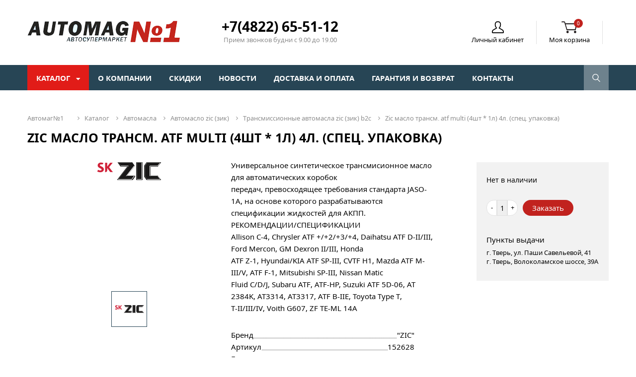

--- FILE ---
content_type: text/html; charset=utf-8
request_url: https://avtomag1.com/catalog/89242/1599088/
body_size: 9923
content:
<!DOCTYPE html>
<html lang="ru">
<head>
		<link rel="shortcut icon" type="image/x-icon" href="/favicon.ico"/>
	<!--[if lt IE 9]>
	<![endif]-->

	<meta http-equiv="Content-Type" content="text/html; charset=utf-8" />
<meta name="robots" content="index, follow" />
<meta name="keywords" content="ZIC масло трансм. ATF Multi (4шт * 1л) 4л. (Спец. упаковка)" />
<meta name="description" content="Купить ZIC масло трансм. ATF Multi (4шт * 1л) 4л. (Спец. упаковка) в Твери для автомобиля. Наши ZIC масло трансм. ATF Multi (4шт * 1л) 4л. (Спец. упаковка) подходят для любого авто. Звоните и заказывайте!" />
<script data-skip-moving="true">(function(w, d, n) {var cl = "bx-core";var ht = d.documentElement;var htc = ht ? ht.className : undefined;if (htc === undefined || htc.indexOf(cl) !== -1){return;}var ua = n.userAgent;if (/(iPad;)|(iPhone;)/i.test(ua)){cl += " bx-ios";}else if (/Windows/i.test(ua)){cl += ' bx-win';}else if (/Macintosh/i.test(ua)){cl += " bx-mac";}else if (/Linux/i.test(ua) && !/Android/i.test(ua)){cl += " bx-linux";}else if (/Android/i.test(ua)){cl += " bx-android";}cl += (/(ipad|iphone|android|mobile|touch)/i.test(ua) ? " bx-touch" : " bx-no-touch");cl += w.devicePixelRatio && w.devicePixelRatio >= 2? " bx-retina": " bx-no-retina";if (/AppleWebKit/.test(ua)){cl += " bx-chrome";}else if (/Opera/.test(ua)){cl += " bx-opera";}else if (/Firefox/.test(ua)){cl += " bx-firefox";}ht.className = htc ? htc + " " + cl : cl;})(window, document, navigator);</script>


<link href="/bitrix/js/ui/design-tokens/dist/ui.design-tokens.css?175162886226358" type="text/css"  rel="stylesheet" />
<link href="/bitrix/js/ui/fonts/opensans/ui.font.opensans.css?17516285232555" type="text/css"  rel="stylesheet" />
<link href="/bitrix/js/main/popup/dist/main.popup.bundle.css?175162894731694" type="text/css"  rel="stylesheet" />
<link href="/local/templates/avtomag/components/bitrix/catalog/wizard/style.css?1742284643697" type="text/css"  rel="stylesheet" />
<link href="/local/templates/avtomag/assets/css/normalize.css?17422846432159" type="text/css"  data-template-style="true"  rel="stylesheet" />
<link href="/local/templates/avtomag/assets/css/app.css?1742284643106411" type="text/css"  data-template-style="true"  rel="stylesheet" />
<link href="/local/templates/avtomag/assets/css/owl.carousel.css?17422846431120" type="text/css"  data-template-style="true"  rel="stylesheet" />
<link href="/local/templates/avtomag/assets/css/owl.theme.css?17422846431148" type="text/css"  data-template-style="true"  rel="stylesheet" />
<link href="/local/templates/avtomag/assets/css/font-awesome.min.css?174228464329002" type="text/css"  data-template-style="true"  rel="stylesheet" />
<link href="/local/templates/avtomag/assets/css/jquery.formstyler.css?174228464312667" type="text/css"  data-template-style="true"  rel="stylesheet" />
<link href="/local/templates/avtomag/assets/js/fancybox/source/jquery.fancybox.css?17422846434808" type="text/css"  data-template-style="true"  rel="stylesheet" />
<link href="/local/templates/avtomag/components/bitrix/system.auth.form/auth/style.css?1742284643267" type="text/css"  data-template-style="true"  rel="stylesheet" />




<script type="extension/settings" data-extension="currency.currency-core">{"region":"ru"}</script>



 

	<title>ZIC масло трансм. ATF Multi (4шт * 1л) 4л. (Спец. упаковка) | Automag №1</title>
</head>

<body>
<div id="panel"></div>
<div id="bg_layer"></div>
<div class="wrapper">
	<header class="header">
		<div class="container">
			<div class="header__content-top">
				<div class="logo">
					<a class="logo__pic" href="/">
						<img class="logo__pic-img" src="/local/templates/avtomag/assets/img/logo2.png" alt="Автосупермаркет — Automag №1" title="Автосупермаркет — Automag №1">
					</a>
				</div>
				<div class="header__content-info">
					<span class="header__content-phone">
						+7(4822) 65-51-12					</span>
					<span class="header__content-calltime">
						Прием звонков будни с 9.00 до 19.00					</span>
				</div>
				<div class="header__content-nav">
					<ul class="header__content-nav-menu">
												<li class="header__content-nav-item">
							<a class="header__content-nav-link">
								<span class="header__content-nav-icon">
									<img src="/local/templates/avtomag/assets/img/icons/personal.png" alt="Личный кабинет" title="Личный кабинет">
								</span>
								<span class="header__content-nav-name">Личный кабинет</span>
							</a>
							<div class="header__content-nav-form">
								

	<span class="form_h">Войти на сайт</span>
	<a class="close"></a>
	<form name="system_auth_form6zOYVN" method="post" target="_top" action="/catalog/89242/1599088/?login=yes">
					<input type="hidden" name="backurl" value="/catalog/89242/1599088/"/>
						<input type="hidden" name="AUTH_FORM" value="Y"/>
		<input type="hidden" name="TYPE" value="AUTH"/>
		<div class="form_h-block">
			<input placeholder="Логин"
				   type="text"
				   name="USER_LOGIN"
				   maxlength="50"
				   value=""
				   size="17"/>
			<span class="starrequired">*</span>
		</div>
		<div class="form_h-block">
			<input placeholder="Пароль"
				   type="password"
				   name="USER_PASSWORD"
				   maxlength="50"
				   size="17"
				   autocomplete="off"/>
			<span class="starrequired">*</span>
		</div>
		<div class="clear"></div>
		<div class="form_h-block">
			<input class="btn__form login" type="submit" name="Login" value="Вход"/>
							<a class="pass_return" href="/auth/?forgot_password=yes&amp;backurl=%2Fcatalog%2F89242%2F1599088%2F" rel="nofollow">
					Забыл(а) пароль				</a>
					</div>
	</form>
			<div class="forgot_pass">
			<div class="wo_pass">
				<p>У вас нет аккаунта?</p>
									<a class="round_btn" href="/auth/?register=yes&amp;register=yes&amp;backurl=%2Fcatalog%2F89242%2F1599088%2F" rel="nofollow">
						Зарегистрироваться					</a>
							</div>
		</div>
		<br/>
								</div>
						</li>
						<li class="header__content-nav-item small-basket">
							<div id="bx_basketFKauiI"><!--'start_frame_cache_bx_basketFKauiI'--><a class="header__content-nav-link">
	<span class="header__content-nav-icon">
		<img src="/local/templates/avtomag/assets/img/icons/basket.png" alt="Моя корзина" title="Моя корзина">
		<sup class="basket">0</sup>
	</span>
	<span class="header__content-nav-name">Моя корзина</span>
</a>
<div class="header__content-nav-form">
	<span class="form_h">В корзине</span>
	<a class="close"></a>
	<div class="header__content-basket">
		<p>Товаров <strong>0 шт</strong><br/> на сумму
			<strong>0 р.</strong></p>
	</div>
	<div class="for_buy">
	<span class="wo_pass">
		<a class="go_to_basket preorder_link" href="/personal/cart/">Перейти в корзину</a>
		<a class="round_btn" href="/personal/order/make/">Оформить заказ</a>
	</span>
	</div>
</div><!--'end_frame_cache_bx_basketFKauiI'--></div>
						</li>
					</ul>
				</div>
			</div>
		</div>
		<div class="header__content-bottom">
			<div class="container">
				<div class="header__content-bottom-sec">
						<div class="menu">
		<ul class="main__menu">
							<li class="main__menu-item">
					<a href="/catalog/" class="main__menu-item-link cat">
						Каталог					</a>
									<div class="main__menu-second-level">
						<ul class="main__menu-second">
																																	<li class="main__menu-item-sec">
																					<img src="/upload/resize_cache/iblock/a3b/18_18_1/section-1.png" alt=" АВТОМАСЛА">
																				<a href="/catalog/89192/"> АВТОМАСЛА</a>
									</li>
																										<li class="main__menu-item-sec">
																					<img src="/upload/resize_cache/iblock/68a/18_18_1/section-1.png" alt="АВТОАКСЕССУАРЫ">
																				<a href="/catalog/89257/">АВТОАКСЕССУАРЫ</a>
									</li>
																										<li class="main__menu-item-sec">
																				<a href="/catalog/90361/">CASTROL/ELF/SHELL/MOBIL/ЛУКОЙЛ/MOTUL Бочки 60л</a>
									</li>
																										<li class="main__menu-item-sec">
																					<img src="/upload/resize_cache/iblock/89e/18_18_1/section-1.png" alt="АВТОЗАПЧАСТИ">
																				<a href="/catalog/89314/">АВТОЗАПЧАСТИ</a>
									</li>
																										<li class="main__menu-item-sec">
																					<img src="/upload/resize_cache/iblock/3bf/18_18_1/section-1.png" alt="АВТОХИМИЯ, АВТОКОСМЕТИКА">
																				<a href="/catalog/89391/">АВТОХИМИЯ, АВТОКОСМЕТИКА</a>
									</li>
																										<li class="main__menu-item-sec">
																					<img src="/upload/resize_cache/iblock/8e2/18_18_1/section-1.png" alt="АККУМУЛЯТОРЫ">
																				<a href="/catalog/89422/">АККУМУЛЯТОРЫ</a>
									</li>
																										<li class="main__menu-item-sec">
																					<img src="/upload/resize_cache/iblock/10f/18_18_1/section-1.png" alt="АНТИКОРЫ, ШПАТЛЕВКИ">
																				<a href="/catalog/89441/">АНТИКОРЫ, ШПАТЛЕВКИ</a>
									</li>
																										<li class="main__menu-item-sec">
																					<img src="/upload/resize_cache/iblock/885/18_18_1/section-1.png" alt="КРАСКИ,ГРУНТЫ АЭРОЗОЛЬНЫЕ ">
																				<a href="/catalog/89447/">КРАСКИ,ГРУНТЫ АЭРОЗОЛЬНЫЕ </a>
									</li>
																										<li class="main__menu-item-sec">
																					<img src="/upload/resize_cache/iblock/ff5/18_18_1/section-1.png" alt="ОХЛАЖДАЮЩИЕ ЖИДКОСТИ  ">
																				<a href="/catalog/89461/">ОХЛАЖДАЮЩИЕ ЖИДКОСТИ  </a>
									</li>
																										<li class="main__menu-item-sec">
																					<img src="/upload/resize_cache/iblock/d2b/18_18_1/section-1.png" alt="РАСТВОРИТЕЛИ  !">
																				<a href="/catalog/89470/">РАСТВОРИТЕЛИ  !</a>
									</li>
																										<li class="main__menu-item-sec">
																					<img src="/upload/resize_cache/iblock/295/18_18_1/section-1.png" alt="СМАЗКИ  ">
																				<a href="/catalog/89471/">СМАЗКИ  </a>
									</li>
																										<li class="main__menu-item-sec">
																					<img src="/upload/resize_cache/iblock/53a/18_18_1/section-1.png" alt="СПЕЦЖИДКОСТИ ">
																				<a href="/catalog/89479/">СПЕЦЖИДКОСТИ </a>
									</li>
																										<li class="main__menu-item-sec">
																					<img src="/upload/resize_cache/iblock/621/18_18_1/section-1.png" alt="ФИЛЬТРЫ ">
																				<a href="/catalog/89487/">ФИЛЬТРЫ </a>
									</li>
																					</ul>
					</div>
								</li>
							<li class="main__menu-item">
					<a href="/about/" class="main__menu-item-link">
						О компании					</a>
									<div class="main__menu-second-level">
						<ul class="main__menu-second">
													</ul>
					</div>
								</li>
							<li class="main__menu-item">
					<a href="/sales/" class="main__menu-item-link">
						Скидки					</a>
									<div class="main__menu-second-level">
						<ul class="main__menu-second">
													</ul>
					</div>
								</li>
							<li class="main__menu-item">
					<a href="/news/" class="main__menu-item-link">
						Новости					</a>
									<div class="main__menu-second-level">
						<ul class="main__menu-second">
													</ul>
					</div>
								</li>
							<li class="main__menu-item">
					<a href="/payment_and_delivery/" class="main__menu-item-link">
						Доставка и оплата					</a>
									<div class="main__menu-second-level">
						<ul class="main__menu-second">
													</ul>
					</div>
								</li>
							<li class="main__menu-item">
					<a href="/garanty/" class="main__menu-item-link">
						Гарантия и возврат					</a>
									<div class="main__menu-second-level">
						<ul class="main__menu-second">
													</ul>
					</div>
								</li>
							<li class="main__menu-item">
					<a href="/contacts/" class="main__menu-item-link">
						Контакты					</a>
									<div class="main__menu-second-level">
						<ul class="main__menu-second">
													</ul>
					</div>
								</li>
					</ul>
	</div>
					<div class="search">
	<a class="search__icon" href="#">
		<img class="search__icon-img" src="/local/templates/avtomag/assets/img/icons/loop.png" alt="Поиск" title="Поиск">
	</a>
	<div class="bx-searchtitle" id="title-search">
		<form action="/catalog/">
			<div class="bx-input-group">
				<input id="title-search-input" type="text" name="q" value="" autocomplete="off" class="bx-form-control"/>
				<span class="bx-input-group-btn">
					<button class="btn btn-default" type="submit" name="s">
						<img src="/local/templates/avtomag/assets/img/icons/loop_b.png" alt="Поиск" title="Поиск">
					</button>
				</span>
			</div>
		</form>
	</div>
</div>
				</div>
			</div>
		</div>
	</header>
	<!-- .header-->
		<main class="content">

		<div class="container">

							<link href="/bitrix/css/main/font-awesome.css?175162710628777" type="text/css" rel="stylesheet" />
<div class="bx-breadcrumb">
			<div class="bx-breadcrumb-item" id="bx_breadcrumb_0" itemscope="" itemtype="http://data-vocabulary.org/Breadcrumb" itemref="bx_breadcrumb_1">
				
				<a href="/" title="Автомаг№1" itemprop="url">
					<span itemprop="title">Автомаг№1</span>
				</a>
			</div>
			<div class="bx-breadcrumb-item" id="bx_breadcrumb_1" itemscope="" itemtype="http://data-vocabulary.org/Breadcrumb" itemprop="child" itemref="bx_breadcrumb_2">
				<i class="fa fa-angle-right"></i>
				<a href="/catalog/" title="Каталог" itemprop="url">
					<span itemprop="title">Каталог</span>
				</a>
			</div>
			<div class="bx-breadcrumb-item" id="bx_breadcrumb_2" itemscope="" itemtype="http://data-vocabulary.org/Breadcrumb" itemprop="child" itemref="bx_breadcrumb_3">
				<i class="fa fa-angle-right"></i>
				<a href="/catalog/89192/" title=" АВТОМАСЛА" itemprop="url">
					<span itemprop="title"> АВТОМАСЛА</span>
				</a>
			</div>
			<div class="bx-breadcrumb-item" id="bx_breadcrumb_3" itemscope="" itemtype="http://data-vocabulary.org/Breadcrumb" itemprop="child" itemref="bx_breadcrumb_4">
				<i class="fa fa-angle-right"></i>
				<a href="/catalog/89237/" title="Автомасло ZIC (ЗИК)" itemprop="url">
					<span itemprop="title">Автомасло ZIC (ЗИК)</span>
				</a>
			</div>
			<div class="bx-breadcrumb-item" id="bx_breadcrumb_4" itemscope="" itemtype="http://data-vocabulary.org/Breadcrumb" itemprop="child">
				<i class="fa fa-angle-right"></i>
				<a href="/catalog/89242/" title="Трансмиссионные автомасла ZIC (ЗИК) B2C" itemprop="url">
					<span itemprop="title">Трансмиссионные автомасла ZIC (ЗИК) B2C</span>
				</a>
			</div>
			<div class="bx-breadcrumb-item">
				<i class="fa fa-angle-right"></i>
				<span>ZIC масло трансм. ATF Multi (4шт * 1л) 4л. (Спец. упаковка)</span>
			</div><div style="clear:both"></div></div>                        <h1 class="bx-title"
                id="pagetitle">ZIC масло трансм. ATF Multi (4шт * 1л) 4л. (Спец. упаковка)                <sup class="bx-title-sup"></sup></h1>
			<div class="detail__page" id="bx_117848907_1599088">
<div class="detail__page-photo">
	<div class="detail__page-photo-big__image" id="bx_117848907_1599088_big_slider">
		<a class="detail__page-photo-big__image-link" href="#"  id="bx_117848907_1599088_bigimg_cont">
			<span class="stickers">
											</span>
			<img class="detail__page-photo-img" src="/upload/iblock/7e2/c470463a-716f-11e5-80f2-002590af40a9_a3b87cff-c672-11e6-80d5-002590af40a9.png" alt="ZIC масло трансм. ATF Multi (4шт * 1л) 4л. (Спец. упаковка)" title="ZIC масло трансм. ATF Multi (4шт * 1л) 4л. (Спец. упаковка)">
		</a>
	</div>
	<div id="detail__page-slider">
				<div class="detail__page-slider_item">
			<a class="detail__page-slider_item-link active" href="#">
				<img id="bx_117848907_1599088_pict" class="detail__page-slider_item-img" src="/upload/iblock/7e2/c470463a-716f-11e5-80f2-002590af40a9_a3b87cff-c672-11e6-80d5-002590af40a9.png" alt="ZIC масло трансм. ATF Multi (4шт * 1л) 4л. (Спец. упаковка)" title="ZIC масло трансм. ATF Multi (4шт * 1л) 4л. (Спец. упаковка)">
			</a>
		</div>
			</div>
</div>
<div class="detail__page-detail">
	<div class="detail__page-detail_text">
Универсальное синтетическое трансмисионное масло для автоматических коробок<br />
передач, превосходящее требования стандарта JASO-1A, на основе которого разрабатываются<br />
спецификации жидкостей для АКПП.<br />
РЕКОМЕНДАЦИИ/СПЕЦИФИКАЦИИ<br />
Allison C-4, Chrysler ATF &#43;/&#43;2/&#43;3/&#43;4, Daihatsu ATF D-II/III, Ford Mercon, GM Dexron II/III, Honda<br />
ATF Z-1, Hyundai/KIA ATF SP-III, CVTF H1, Mazda ATF M-III/V, ATF F-1, Mitsubishi SP-III, Nissan Matic<br />
Fluid C/D/J, Subaru ATF, ATF-HP, Suzuki ATF 5D-06, AT 2384K, AT3314, AT3317, ATF B-IIE, Toyota Type T,<br />
T-II/III/IV, Voith G607, ZF TE-ML 14A<br />
	</div>
	<div class="detail__page-detail-props">
		
				<div class="detail__page-detail-props_outer">
					<div class="detail__page-detail-props-name">Бренд</div><div class="detail__page-detail-props-value">&quot;ZIС&quot;</div>
				</div>
							<div class="detail__page-detail-props_outer">
					<div class="detail__page-detail-props-name">Артикул</div><div class="detail__page-detail-props-value">152628</div>
				</div>
							<div class="detail__page-detail-props_outer">
					<div class="detail__page-detail-props-name">Базовая единица</div><div class="detail__page-detail-props-value">шт</div>
				</div>
							<div class="detail__page-detail-props_outer">
					<div class="detail__page-detail-props-name">Объем упаковки (л)</div><div class="detail__page-detail-props-value">4</div>
				</div>
							<div class="detail__page-detail-props_outer">
					<div class="detail__page-detail-props-name">Состав масла</div><div class="detail__page-detail-props-value">синтетическое</div>
				</div>
				</div>
</div>
<div class="detail__page-block_buy">
	  
		<span class="main__catalog-item-not-available detail">Нет в наличии</span>
			<span class="price detail" id="bx_117848907_1599088_price"></span>
	<div class="item_buttons vam">
		<span class="item_buttons_counter_block">
			<a href="javascript:void(0)" class="bx_bt_button_type_2 bx_small button_small button_down bx_fwb" id="bx_117848907_1599088_quant_down">-</a>
			<input id="bx_117848907_1599088_quantity" type="text" class="tac transparent_input" value="1">
			<a href="javascript:void(0)" class="bx_bt_button_type_2 bx_small button_small button_up bx_fwb" id="bx_117848907_1599088_quant_up">+</a>
		</span>
		<span class="item_buttons_counter_block" id="bx_117848907_1599088_basket_actions" style="display: none;">
			<a href="javascript:void(0);" class="bx_big bx_bt_button bx_cart  preorder_link bx_bt_button-detail" id="bx_117848907_1599088_add_basket_link"><span></span>В корзину</a>
		</span>
		<a class="various fancybox.ajax" href="/one_click_order/index.php?product_id=1599088" >
		<span id="bx_117848907_1599088_not_avail" class="preorder_link bx_notavailable" style="display: ;">Заказать</span></a>
	</div>
	<div class="detail__page-block_buy-some__info">
		<p class="detail__page-block_buy-some__info-p">Пункты выдачи</p>
		<span>
			г. Тверь, ул. Паши Савельевой, 41<br>г. Тверь, Волоколамское шоссе, 39А		</span>
	</div>
</div>


</div>			</div>
			<div class="container">
		<div id="owl-slider-brands">
						
								<div id="bx_2230607066_1603884">
					<div class="item__brand">
												<img src="/upload/resize_cache/iblock/883/195_64_1/160_195_86.jpg" alt="WEZZER" title="WEZZER">
											</div>
				</div>
						
								<div id="bx_2230607066_1603883">
					<div class="item__brand">
												<img src="/upload/resize_cache/iblock/c89/195_64_1/d34352e3809428342de3a52040195a91.jpg" alt="Зверь" title="Зверь">
											</div>
				</div>
						
								<div id="bx_2230607066_1603880">
					<div class="item__brand">
												<img src="/upload/resize_cache/iblock/3e3/195_64_1/158_original.jpg" alt="КУДО" title="КУДО">
											</div>
				</div>
						
								<div id="bx_2230607066_1603879">
					<div class="item__brand">
												<img src="/upload/resize_cache/iblock/f50/195_64_1/astrohim.png" alt="Астрохим" title="Астрохим">
											</div>
				</div>
						
								<div id="bx_2230607066_1603876">
					<div class="item__brand">
												<img src="/upload/resize_cache/iblock/7e9/195_64_1/aktex.jpg" alt="Актех" title="Актех">
											</div>
				</div>
						
								<div id="bx_2230607066_1603874">
					<div class="item__brand">
												<img src="/upload/resize_cache/iblock/db9/195_64_1/i.jpg" alt="COOLSTREAM" title="COOLSTREAM">
											</div>
				</div>
						
								<div id="bx_2230607066_1603873">
					<div class="item__brand">
												<img src="/upload/resize_cache/iblock/a96/195_64_1/akom_logo_e-motors_ru.jpg" alt="АКОМ" title="АКОМ">
											</div>
				</div>
						
								<div id="bx_2230607066_1603870">
					<div class="item__brand">
												<img src="/upload/resize_cache/iblock/9fe/195_64_1/inside-placeholder-iconlot.jpg" alt="LOTOS" title="LOTOS">
											</div>
				</div>
						
								<div id="bx_2230607066_1603869">
					<div class="item__brand">
												<img src="/upload/resize_cache/iblock/a8c/195_64_1/tubor_logo_e-motors_ru.jpg" alt="TUBOR" title="TUBOR">
											</div>
				</div>
						
								<div id="bx_2230607066_1567597">
					<div class="item__brand">
												<img src="/upload/iblock/ab2/1.png" alt="REPSOL" title="REPSOL">
											</div>
				</div>
						
								<div id="bx_2230607066_1567596">
					<div class="item__brand">
												<img src="/upload/resize_cache/iblock/3f2/195_64_1/pilenga.png" alt="PILENGA" title="PILENGA">
											</div>
				</div>
						
								<div id="bx_2230607066_1567595">
					<div class="item__brand">
												<img src="/upload/resize_cache/iblock/cff/195_64_1/51f31394ee0c418dfe238e70ade16918.png" alt="Аком" title="Аком">
											</div>
				</div>
						
								<div id="bx_2230607066_1567594">
					<div class="item__brand">
												<img src="/upload/iblock/bdc/alaska.png" alt="Аляска" title="Аляска">
											</div>
				</div>
						
								<div id="bx_2230607066_1567593">
					<div class="item__brand">
												<img src="/upload/iblock/438/oilright.png" alt="Олрайт" title="Олрайт">
											</div>
				</div>
						
								<div id="bx_2230607066_1567591">
					<div class="item__brand">
												<img src="/upload/iblock/ab1/hw.png" alt="Хай Вей" title="Хай Вей">
											</div>
				</div>
						
								<div id="bx_2230607066_1567590">
					<div class="item__brand">
												<img src="/upload/iblock/59d/zic.png" alt="ZIC" title="ZIC">
											</div>
				</div>
						
								<div id="bx_2230607066_1567589">
					<div class="item__brand">
												<img src="/upload/resize_cache/iblock/603/195_64_1/rn-cm.png" alt="Роснефть" title="Роснефть">
											</div>
				</div>
					</div>
	</div>
	</main>
	<!-- .content-->
</div>
<!-- .wrapper-->
<footer class="footer">
	<div class="footer__top">
		<div class="container">
			<div class="short__info">
				<h3>
					Интернет-магазин "automag №1"				</h3>
				<p>
					Продажа запчастей и автохимии для иномарок и машин отчественного производства. Работаем с оптовыми и
розничными покупателями.				</p>
				<span class="phone">
					+7(4822) 56-45-30 /  +7(4822) 65-51-12				</span>
				<address>
					Тверь, ул. П. Савельевой, д. 41 <a  href="/contacts/">(посмотреть на карте)</a><br>Тверь, Волоколамское шоссе, д. 39А
<a  href="/contacts/">(посмотреть на карте)</a>				</address>
			</div>
			<div class="footer__top-menu-l">
				<h3>Каталог товаров</h3>
				<ul class="footer__top-menu-left">
								<li>
			<a href="/catalog/89192/">
				 АВТОМАСЛА			</a>
		</li>
			<li>
			<a href="/catalog/89257/">
				АВТОАКСЕССУАРЫ			</a>
		</li>
			<li>
			<a href="/catalog/90361/">
				CASTROL/ELF/SHELL/MOBIL/ЛУКОЙЛ/MOTUL Бочки 60л			</a>
		</li>
			<li>
			<a href="/catalog/89314/">
				АВТОЗАПЧАСТИ			</a>
		</li>
			<li>
			<a href="/catalog/89391/">
				АВТОХИМИЯ, АВТОКОСМЕТИКА			</a>
		</li>
			<li>
			<a href="/catalog/89422/">
				АККУМУЛЯТОРЫ			</a>
		</li>
			<li>
			<a href="/catalog/89441/">
				АНТИКОРЫ, ШПАТЛЕВКИ			</a>
		</li>
			<li>
			<a href="/catalog/89447/">
				КРАСКИ,ГРУНТЫ АЭРОЗОЛЬНЫЕ 			</a>
		</li>
			<li>
			<a href="/catalog/89461/">
				ОХЛАЖДАЮЩИЕ ЖИДКОСТИ  			</a>
		</li>
			<li>
			<a href="/catalog/89470/">
				РАСТВОРИТЕЛИ  !			</a>
		</li>
			<li>
			<a href="/catalog/89471/">
				СМАЗКИ  			</a>
		</li>
			<li>
			<a href="/catalog/89479/">
				СПЕЦЖИДКОСТИ 			</a>
		</li>
			<li>
			<a href="/catalog/89487/">
				ФИЛЬТРЫ 			</a>
		</li>
					</ul>
			</div>
			<div class="footer__top-menu-r">
				<h3>информация</h3>
				<ul class="footer__top-menu-right">
								<li>
			<a href="/about/">
				О компании			</a>
		</li>
			<li>
			<a href="/sales/">
				Скидки			</a>
		</li>
			<li>
			<a href="/news/">
				Новости			</a>
		</li>
			<li>
			<a href="/payment_and_delivery/">
				Доставка и оплата			</a>
		</li>
			<li>
			<a href="/garanty/">
				Гарантия и возврат			</a>
		</li>
			<li>
			<a href="/contacts/">
				Контакты			</a>
		</li>
			<li>
			<a href="/agreement/">
				Политика <br>конфиденциальности			</a>
		</li>
					</ul>
			</div>
		</div>
	</div>
	<div class="footer__bottom">
		<div class="container">
			<span class="copyright">
				Все права защищены © 2014 - 2026			</span>
			<span class="wizard">Поддержка сайта <a href="https://unicaweb.ru/" target="_blank">UnicaWeb</a></span>
		</div>
	</div>
</footer>
<!-- .footer-->
<script src="https://cdnjs.cloudflare.com/ajax/libs/html5shiv/3.7.3/html5shiv.min.js"></script><script>if(!window.BX)window.BX={};if(!window.BX.message)window.BX.message=function(mess){if(typeof mess==='object'){for(let i in mess) {BX.message[i]=mess[i];} return true;}};</script>
<script>(window.BX||top.BX).message({"JS_CORE_LOADING":"Загрузка...","JS_CORE_NO_DATA":"- Нет данных -","JS_CORE_WINDOW_CLOSE":"Закрыть","JS_CORE_WINDOW_EXPAND":"Развернуть","JS_CORE_WINDOW_NARROW":"Свернуть в окно","JS_CORE_WINDOW_SAVE":"Сохранить","JS_CORE_WINDOW_CANCEL":"Отменить","JS_CORE_WINDOW_CONTINUE":"Продолжить","JS_CORE_H":"ч","JS_CORE_M":"м","JS_CORE_S":"с","JSADM_AI_HIDE_EXTRA":"Скрыть лишние","JSADM_AI_ALL_NOTIF":"Показать все","JSADM_AUTH_REQ":"Требуется авторизация!","JS_CORE_WINDOW_AUTH":"Войти","JS_CORE_IMAGE_FULL":"Полный размер"});</script><script src="/bitrix/js/main/core/core.js?1751628957512406"></script><script>BX.Runtime.registerExtension({"name":"main.core","namespace":"BX","loaded":true});</script>
<script>BX.setJSList(["\/bitrix\/js\/main\/core\/core_ajax.js","\/bitrix\/js\/main\/core\/core_promise.js","\/bitrix\/js\/main\/polyfill\/promise\/js\/promise.js","\/bitrix\/js\/main\/loadext\/loadext.js","\/bitrix\/js\/main\/loadext\/extension.js","\/bitrix\/js\/main\/polyfill\/promise\/js\/promise.js","\/bitrix\/js\/main\/polyfill\/find\/js\/find.js","\/bitrix\/js\/main\/polyfill\/includes\/js\/includes.js","\/bitrix\/js\/main\/polyfill\/matches\/js\/matches.js","\/bitrix\/js\/ui\/polyfill\/closest\/js\/closest.js","\/bitrix\/js\/main\/polyfill\/fill\/main.polyfill.fill.js","\/bitrix\/js\/main\/polyfill\/find\/js\/find.js","\/bitrix\/js\/main\/polyfill\/matches\/js\/matches.js","\/bitrix\/js\/main\/polyfill\/core\/dist\/polyfill.bundle.js","\/bitrix\/js\/main\/core\/core.js","\/bitrix\/js\/main\/polyfill\/intersectionobserver\/js\/intersectionobserver.js","\/bitrix\/js\/main\/lazyload\/dist\/lazyload.bundle.js","\/bitrix\/js\/main\/polyfill\/core\/dist\/polyfill.bundle.js","\/bitrix\/js\/main\/parambag\/dist\/parambag.bundle.js"]);
</script>
<script>BX.Runtime.registerExtension({"name":"jquery2","namespace":"window","loaded":true});</script>
<script>BX.Runtime.registerExtension({"name":"ui.design-tokens","namespace":"window","loaded":true});</script>
<script>BX.Runtime.registerExtension({"name":"ui.fonts.opensans","namespace":"window","loaded":true});</script>
<script>BX.Runtime.registerExtension({"name":"main.popup","namespace":"BX.Main","loaded":true});</script>
<script>BX.Runtime.registerExtension({"name":"popup","namespace":"window","loaded":true});</script>
<script>BX.Runtime.registerExtension({"name":"currency.currency-core","namespace":"BX.Currency","loaded":true});</script>
<script>BX.Runtime.registerExtension({"name":"currency","namespace":"window","loaded":true});</script>
<script>(window.BX||top.BX).message({"LANGUAGE_ID":"ru","FORMAT_DATE":"DD.MM.YYYY","FORMAT_DATETIME":"DD.MM.YYYY HH:MI:SS","COOKIE_PREFIX":"BITRIX_SM","SERVER_TZ_OFFSET":"10800","UTF_MODE":"Y","SITE_ID":"s2","SITE_DIR":"\/","USER_ID":"","SERVER_TIME":1769028016,"USER_TZ_OFFSET":0,"USER_TZ_AUTO":"Y","bitrix_sessid":"9bbb8d5300466d1c51164ff193a8ac46"});</script><script src="/bitrix/js/main/jquery/jquery-2.2.4.min.js?175162853185578"></script>
<script src="/bitrix/js/main/popup/dist/main.popup.bundle.js?1751628955119074"></script>
<script src="/bitrix/js/currency/currency-core/dist/currency-core.bundle.js?17516287908800"></script>
<script src="/bitrix/js/currency/core_currency.js?17516287901181"></script>
<script>
					(function () {
						"use strict";

						var counter = function ()
						{
							var cookie = (function (name) {
								var parts = ("; " + document.cookie).split("; " + name + "=");
								if (parts.length == 2) {
									try {return JSON.parse(decodeURIComponent(parts.pop().split(";").shift()));}
									catch (e) {}
								}
							})("BITRIX_CONVERSION_CONTEXT_s2");

							if (cookie && cookie.EXPIRE >= BX.message("SERVER_TIME"))
								return;

							var request = new XMLHttpRequest();
							request.open("POST", "/bitrix/tools/conversion/ajax_counter.php", true);
							request.setRequestHeader("Content-type", "application/x-www-form-urlencoded");
							request.send(
								"SITE_ID="+encodeURIComponent("s2")+
								"&sessid="+encodeURIComponent(BX.bitrix_sessid())+
								"&HTTP_REFERER="+encodeURIComponent(document.referrer)
							);
						};

						if (window.frameRequestStart === true)
							BX.addCustomEvent("onFrameDataReceived", counter);
						else
							BX.ready(counter);
					})();
				</script>



<script src="/local/templates/avtomag/assets/js/fancybox/source/jquery.fancybox.pack.js?174228464323135"></script>
<script src="/local/templates/avtomag/assets/js/fancybox/source/helpers/jquery.fancybox-media.js?17422846435305"></script>
<script src="/local/templates/avtomag/assets/js/owl.carousel.js?174228464352810"></script>
<script src="/local/templates/avtomag/assets/js/validator.min.js?174228464321012"></script>
<script src="/local/templates/avtomag/assets/js/masonry.pkgd.min.js?174228464323601"></script>
<script src="/local/templates/avtomag/assets/js/jquery.formstyler.min.js?174228464318798"></script>
<script src="/local/templates/avtomag/assets/js/jquery.maskedinput.min.js?17422846434324"></script>
<script src="/local/templates/avtomag/assets/js/app.js?17422846437636"></script>
<script src="/local/templates/avtomag/components/bitrix/sale.basket.basket.line/basket/script.js?17422846435292"></script>
<script src="/bitrix/components/bitrix/search.title/script.js?175162894810542"></script>
<script src="/local/templates/avtomag/components/bitrix/catalog/wizard/bitrix/catalog.element/wizard/script.js?174228464375336"></script>

<script>
var bx_basketFKauiI = new BitrixSmallCart;
</script>
<script type="text/javascript">
	bx_basketFKauiI.siteId       = 's2';
	bx_basketFKauiI.cartId       = 'bx_basketFKauiI';
	bx_basketFKauiI.ajaxPath     = '/bitrix/components/bitrix/sale.basket.basket.line/ajax.php';
	bx_basketFKauiI.templateName = 'basket';
	bx_basketFKauiI.arParams     =  {'PATH_TO_BASKET':'/personal/cart/','PATH_TO_ORDER':'/personal/order/make/','HIDE_ON_BASKET_PAGES':'Y','SHOW_NUM_PRODUCTS':'Y','SHOW_TOTAL_PRICE':'Y','SHOW_EMPTY_VALUES':'Y','SHOW_PERSONAL_LINK':'N','PATH_TO_PERSONAL':'/personal/','SHOW_AUTHOR':'N','PATH_TO_REGISTER':'/login/','PATH_TO_PROFILE':'/personal/','SHOW_PRODUCTS':'N','POSITION_FIXED':'N','CACHE_TYPE':'A','SHOW_REGISTRATION':'N','PATH_TO_AUTHORIZE':'/login/','SHOW_DELAY':'Y','SHOW_NOTAVAIL':'Y','SHOW_IMAGE':'Y','SHOW_PRICE':'Y','SHOW_SUMMARY':'Y','POSITION_VERTICAL':'top','POSITION_HORIZONTAL':'right','MAX_IMAGE_SIZE':'70','AJAX':'N','~PATH_TO_BASKET':'/personal/cart/','~PATH_TO_ORDER':'/personal/order/make/','~HIDE_ON_BASKET_PAGES':'Y','~SHOW_NUM_PRODUCTS':'Y','~SHOW_TOTAL_PRICE':'Y','~SHOW_EMPTY_VALUES':'Y','~SHOW_PERSONAL_LINK':'N','~PATH_TO_PERSONAL':'/personal/','~SHOW_AUTHOR':'N','~PATH_TO_REGISTER':'/login/','~PATH_TO_PROFILE':'/personal/','~SHOW_PRODUCTS':'N','~POSITION_FIXED':'N','~CACHE_TYPE':'A','~SHOW_REGISTRATION':'N','~PATH_TO_AUTHORIZE':'/login/','~SHOW_DELAY':'Y','~SHOW_NOTAVAIL':'Y','~SHOW_IMAGE':'Y','~SHOW_PRICE':'Y','~SHOW_SUMMARY':'Y','~POSITION_VERTICAL':'top','~POSITION_HORIZONTAL':'right','~MAX_IMAGE_SIZE':'70','~AJAX':'N','cartId':'bx_basketFKauiI'}; // TODO \Bitrix\Main\Web\Json::encode
	bx_basketFKauiI.closeMessage = 'Скрыть';
	bx_basketFKauiI.openMessage  = 'Раскрыть';
	bx_basketFKauiI.activate();
</script><script>
	BX.ready(function(){
		new JCTitleSearch({
			'AJAX_PAGE' : '/catalog/89242/1599088/',
			'CONTAINER_ID': 'title-search',
			'INPUT_ID': 'title-search-input',
			'MIN_QUERY_LEN': 2
		});
	});
</script><script type="text/javascript">
var obbx_117848907_1599088 = new JCCatalogElement({'CONFIG':{'USE_CATALOG':true,'SHOW_QUANTITY':true,'SHOW_PRICE':false,'SHOW_DISCOUNT_PERCENT':false,'SHOW_OLD_PRICE':false,'DISPLAY_COMPARE':false,'MAIN_PICTURE_MODE':'IMG','SHOW_BASIS_PRICE':true,'ADD_TO_BASKET_ACTION':['ADD'],'SHOW_CLOSE_POPUP':false,'USE_STICKERS':true,'USE_SUBSCRIBE':''},'VISUAL':{'ID':'bx_117848907_1599088'},'PRODUCT_TYPE':'1','PRODUCT':{'ID':'1599088','PICT':{'ID':'405999','SRC':'/upload/iblock/7e2/c470463a-716f-11e5-80f2-002590af40a9_a3b87cff-c672-11e6-80d5-002590af40a9.png','WIDTH':'130','HEIGHT':'36'},'NAME':'ZIC масло трансм. ATF Multi (4шт * 1л) 4л. (Спец. упаковка)','SUBSCRIPTION':true,'PRICE':'','BASIS_PRICE':'','SLIDER_COUNT':'1','SLIDER':[{'ID':'405999','SRC':'/upload/iblock/7e2/c470463a-716f-11e5-80f2-002590af40a9_a3b87cff-c672-11e6-80d5-002590af40a9.png','WIDTH':'130','HEIGHT':'36'}],'CAN_BUY':false,'CHECK_QUANTITY':false,'QUANTITY_FLOAT':false,'MAX_QUANTITY':'0','STEP_QUANTITY':'1'},'BASKET':{'ADD_PROPS':false,'QUANTITY':'quantity','PROPS':'prop','EMPTY_PROPS':'','BASKET_URL':'/personal/cart/','ADD_URL_TEMPLATE':'/catalog/89242/1599088/?action=ADD2BASKET&id=#ID#','BUY_URL_TEMPLATE':'/catalog/89242/1599088/?action=BUY&id=#ID#'}});
BX.message({
	ECONOMY_INFO_MESSAGE: '(Экономия в цене - #ECONOMY#)',
	BASIS_PRICE_MESSAGE: 'Цена #PRICE# за 1 #MEASURE#',
	TITLE_ERROR: 'Ошибка',
	TITLE_BASKET_PROPS: 'Свойства товара, добавляемые в корзину',
	BASKET_UNKNOWN_ERROR: 'Неизвестная ошибка при добавлении товара в корзину',
	BTN_SEND_PROPS: 'Выбрать',
	BTN_MESSAGE_BASKET_REDIRECT: 'Перейти в корзину',
	BTN_MESSAGE_CLOSE: 'Закрыть',
	BTN_MESSAGE_CLOSE_POPUP: 'Продолжить покупки',
	TITLE_SUCCESSFUL: 'Товар добавлен в корзину',
	COMPARE_MESSAGE_OK: 'Товар добавлен в список сравнения',
	COMPARE_UNKNOWN_ERROR: 'При добавлении товара в список сравнения произошла ошибка',
	COMPARE_TITLE: 'Сравнение товаров',
	BTN_MESSAGE_COMPARE_REDIRECT: 'Перейти в список сравнения',
	PRODUCT_GIFT_LABEL: 'Подарок',
	SITE_ID: 's2'
});
</script><script type="text/javascript">
		BX.Currency.setCurrencies([{'CURRENCY':'EUR','FORMAT':{'FORMAT_STRING':'&euro;#','DEC_POINT':'.','THOUSANDS_SEP':',','DECIMALS':2,'THOUSANDS_VARIANT':'C','HIDE_ZERO':'N'}},{'CURRENCY':'RUB','FORMAT':{'FORMAT_STRING':'# р.','DEC_POINT':'.','THOUSANDS_SEP':' ','DECIMALS':2,'THOUSANDS_VARIANT':'S','HIDE_ZERO':'Y'}},{'CURRENCY':'UAH','FORMAT':{'FORMAT_STRING':'# грн.','DEC_POINT':'.','THOUSANDS_SEP':' ','DECIMALS':2,'THOUSANDS_VARIANT':'S','HIDE_ZERO':'N'}},{'CURRENCY':'USD','FORMAT':{'FORMAT_STRING':'$#','DEC_POINT':'.','THOUSANDS_SEP':',','DECIMALS':2,'THOUSANDS_VARIANT':'C','HIDE_ZERO':'N'}}]);
	</script>
<script type="text/javascript">
BX.ready(BX.defer(function(){
	if (!!window.obbx_117848907_1599088)
	{
		window.obbx_117848907_1599088.allowViewedCount(true);
	}
}));
</script>
</body>
</html>